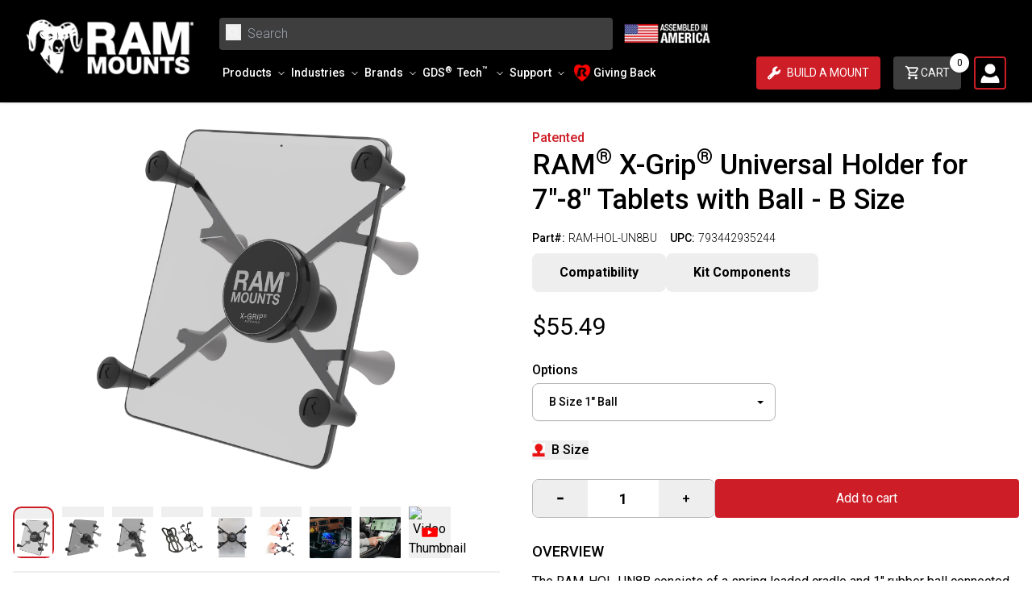

--- FILE ---
content_type: text/javascript
request_url: https://rammount.com/cdn/shop/t/395/assets/product-tile.js?v=66682887717678126421763587004
body_size: 82
content:
class ProductTile extends HTMLElement{constructor(){super(),this.section=document.createElement("div"),this.siblingSwatches=[...this.querySelectorAll("[data-product-url]")],this.quickViewBtn=this.querySelector(".quickview-btn")}connectedCallback(){this.siblingSwatches.forEach(swatch=>{swatch.addEventListener("click",()=>{this.fetchTile(swatch.dataset.productUrl)})}),this.quickViewBtn&&this.quickViewBtn.addEventListener("click",el=>{el.preventDefault(),console.log("click"),this.fetchQuickView(this.quickViewBtn.dataset.href)})}reInit(){this.section=document.createElement("div"),this.siblingSwatches=[...this.querySelectorAll("[data-product-url]")],this.siblingSwatches.forEach(swatch=>{swatch.addEventListener("click",()=>{this.fetchTile(swatch.dataset.productUrl)})})}fetchQuickView(productUrl){fetch(`${window.location.origin}${productUrl}`,{method:"GET",credentials:"same-origin",headers:{"Content-Type":"application/json"}}).then(response=>response.text()).then(text=>{const quickviewHTML=new DOMParser().parseFromString(text,"text/html").querySelector(".boost-pfs-quickview-wrapper").innerHTML;this.querySelector("[data-quickview]").innerHTML+=`<div class="boost-pfs-modal-backdrop"><div class="boost-pfs-modal-container">
        <div class="boost-pfs-modal-content"><div class="boost-pfs-quickview-wrapper">${quickviewHTML}</div></div></div></div>`,this.querySelector(".boost-pfs-quickview-close").addEventListener("click",el=>{this.querySelector(".boost-pfs-modal-backdrop").remove()}),this.initImageSlider()}).catch(error=>{console.error("Error:",error)})}initImageSlider(){let modal=this.querySelector(".boost-pfs-modal-backdrop");var t=modal.querySelector(".boost-pfs-quickview-featured-image-wrapper"),e=modal.querySelectorAll(".boost-pfs-quickview-featured-image"),n=modal.querySelector(".boost-pfs-quickview-slider-prev"),i=modal.querySelector(".boost-pfs-quickview-slider-next"),o=modal.querySelectorAll(".boost-pfs-quickview-slider-dot");let imageSlider={$itemsWrapper:t,$prev:n,$next:i,$dots:o,posX1:0,posX2:0,posInitial:0,posFinal:0,threshold:50,slidesLength:e.length,slideSize:e[0].offsetWidth,index:0,allowShift:!0,isDragging:!1,slides:e};imageSlider.$dots[0].classList.add("active"),imageSlider.$prev.addEventListener("click",()=>{imageSlider.index=imageSlider.index-1>-1?imageSlider.index-1:imageSlider.slidesLength-1,imageSlider.$dots.forEach(item=>{item.classList.remove("active")}),imageSlider.slides.forEach(slide=>{slide.classList.add("hidden")}),imageSlider.slides[imageSlider.index].classList.remove("hidden"),imageSlider.$dots[imageSlider.index].classList.add("active")}),imageSlider.$next.addEventListener("click",()=>{imageSlider.index=imageSlider.index+1<imageSlider.slidesLength?imageSlider.index+1:0,imageSlider.$dots.forEach(item=>{item.classList.remove("active")}),imageSlider.slides.forEach(slide=>{slide.classList.add("hidden")}),imageSlider.slides[imageSlider.index].classList.remove("hidden"),imageSlider.$dots[imageSlider.index].classList.add("active")})}fetchTile(productUrl){fetch(`${window.location.pathname}${productUrl}?sections=product_tile`,{method:"GET",credentials:"same-origin",headers:{"Content-Type":"application/json"}}).then(response=>response.text()).then(parsedState=>{const json=JSON.parse(parsedState);this.section.innerHTML=json.product_tile}).finally(()=>{this.section.querySelector("product-tile")&&(this.innerHTML=this.section.querySelector("product-tile").innerHTML,this.reInit())}).catch(error=>{console.error("Error:",error)})}}customElements.define("product-tile",ProductTile);
//# sourceMappingURL=/cdn/shop/t/395/assets/product-tile.js.map?v=66682887717678126421763587004


--- FILE ---
content_type: text/javascript
request_url: https://rammount.com/cdn/shop/t/395/assets/product-qty-selector.js?v=1157084983143512961763587003
body_size: -491
content:
class QtySelector extends HTMLElement{constructor(){super(),this.decrement=this.querySelector("[data-decrement]"),this.increment=this.querySelector("[data-increment]"),this.quantity=this.querySelector("[data-qty]")}connectedCallback(){this.decrement&&this.increment&&this.addListeners()}addListeners(){this.decrement.addEventListener("click",()=>this.changeQty(-1)),this.increment.addEventListener("click",()=>this.changeQty(1))}changeQty(value){const newQty=Number(this.quantity.value)+Number(value);this.quantity.value=newQty>0?newQty:0}}customElements.define("qty-selector",QtySelector);
//# sourceMappingURL=/cdn/shop/t/395/assets/product-qty-selector.js.map?v=1157084983143512961763587003


--- FILE ---
content_type: text/javascript
request_url: https://rammount.com/cdn/shop/t/395/assets/cart-toggle-count.js?v=156980865181339761631763587004
body_size: -363
content:
class CartToggleCount extends HTMLElement{constructor(){super(),this.updateCartCount=this.updateCartCount.bind(this)}connectedCallback(){const savedCartCount=sessionStorage.getItem("cartItemCount");savedCartCount!==null&&(this.textContent=savedCartCount),this.updateCartCount(),window.addEventListener("pageshow",event=>{event.persisted&&this.updateCartCount(),this.updateCartCount()}),window.addEventListener("load",this.updateCartCount)}disconnectedCallback(){window.removeEventListener("load",this.updateCartCount),window.removeEventListener("pageshow",this.updateCartCount)}updateCartCount(){let cartUrl=window.Shopify.routes.root+"cart.js";fetch(cartUrl).then(response=>response.json()).then(data=>{const cartCount=data.item_count;this.textContent!=cartCount&&(this.textContent=cartCount,[...document.querySelectorAll("[data-items-count]")].forEach(item=>{item.innerHTML=cartCount})),sessionStorage.setItem("cartItemCount",cartCount)}).catch(error=>{console.error("Error updating cart count:",error)})}}customElements.define("cart-toggle-count",CartToggleCount);
//# sourceMappingURL=/cdn/shop/t/395/assets/cart-toggle-count.js.map?v=156980865181339761631763587004


--- FILE ---
content_type: text/javascript
request_url: https://rammount.com/cdn/shop/t/395/assets/mb-gds-section.js?v=4089982869759168251763587006
body_size: 839
content:
class MbGdsSection extends HTMLElement{constructor(){super(),this.shopifyUrl=window.location.origin,this.startContextString=this.getAttribute("data-start-gds-mb-context"),this.start_context=JSON.parse(this.startContextString),this.currentContext={...this.start_context},this.min_question=parseInt(this.getAttribute("data-question-min")),this.max_question=parseInt(this.getAttribute("data-question-max")),this.resetButton=this.querySelector("#gds_mb_reset"),this.apiKey=this.getAttribute("data-api-key"),this.handleSelectChange=this.handleSelectChange.bind(this),this.handleSearchButtonClick=this.handleSearchButtonClick.bind(this),this.handleResetButtonClick=this.handleResetButtonClick.bind(this)}connectedCallback(){this.addEventListener("change",this.handleSelectChange),this.start(),this.setupSearchButtonListener(),this.setupResetButtonListener(),this.resetButton&&(this.resetButton.style.display="none")}async sendRequest(context){const mbHeaders=new Headers;mbHeaders.append("Content-Type","application/json"),mbHeaders.append("X-Target-Endpoint","gds-dropdowns-v1");const requestOptions={method:"POST",headers:mbHeaders,body:JSON.stringify(context)};try{const response=await fetch("/apps/proxy",requestOptions);if(response.headers.get("X-API-Deprecated")==="true"&&console.warn("API Deprecation Warning:",{version:response.headers.get("X-API-Version"),sunsetDate:response.headers.get("X-API-Sunset"),message:response.headers.get("X-API-Deprecation-Message")}),!response.ok)throw new Error(`HTTP error! status: ${response.status}`);return await response.json()}catch(error){console.error("Error making request or parsing JSON:",error)}}async start(){let sequenceNumber=1;const initialRequestBody=this.start_context,result=await this.sendRequest(initialRequestBody);result&&this.populateDropdown(result,sequenceNumber)}populateDropdown(data,sequenceNumber){const{field_label,context_question,option_values}=data,select=this.querySelector(`[data-select="${sequenceNumber}"]`);if(select){select.setAttribute("data-context-question",context_question);const selectId=`dropdown-${context_question}`;select.setAttribute("id",selectId),select.setAttribute("aria-labelledby",`label-${context_question}`)}const label=this.querySelector(`[data-label="${sequenceNumber}"]`);if(label&&select&&option_values){label.textContent=field_label,label.setAttribute("for",select.getAttribute("id")),label.setAttribute("id",`label-${context_question}`),select.innerHTML="";const defaultOption=document.createElement("option");defaultOption.value="",defaultOption.selected=!0,defaultOption.textContent=`Select ${field_label}`,select.appendChild(defaultOption),option_values.forEach(value=>{const option=document.createElement("option");option.value=value,option.textContent=value,select.appendChild(option)}),select.disabled=!1}}async handleSelectChange(event){if(event.target.matches("[data-select]")){const selectedValue=event.target.value;selectedValue!==""&&this.resetButton&&(this.resetButton.style.display="block");const contextQuestion=event.target.getAttribute("data-context-question"),currentSequenceNumber=parseInt(event.target.getAttribute("data-select"),10);this.resetSubsequentDropdowns(currentSequenceNumber),selectedValue===""?(delete this.currentContext[contextQuestion],contextQuestion==="device"&&delete this.currentContext.vehicle):(this.currentContext[contextQuestion]=selectedValue,contextQuestion==="device"&&selectedValue!=="Laptop"&&delete this.currentContext.vehicle);const newContext={...this.currentContext};if(this.querySelectorAll("[data-select]").forEach(select=>{if(parseInt(select.getAttribute("data-select"),10)<currentSequenceNumber){const selectContextQuestion=select.getAttribute("data-context-question");select.value&&(newContext[selectContextQuestion]=select.value)}}),selectedValue!==""){const result=await this.sendRequest(newContext);if(result){this.currentContext={...newContext,...result.context,extra_url:result.extra_url};const nextSequenceNumber=currentSequenceNumber+1;result.page_type==="results"||(nextSequenceNumber<=this.min_question||nextSequenceNumber<=this.max_question&&(result.next_level_has_url||!this.currentContext.extra_url))&&this.populateDropdown(result,nextSequenceNumber)}}}}resetSubsequentDropdowns(startingSequence){this.querySelectorAll("[data-select]").forEach((select,index)=>{const sequenceNumber=index+1;if(startingSequence===0||sequenceNumber>startingSequence){select.innerHTML='<option value="" disabled selected></option>',select.disabled=!0;const label=this.querySelector(`[data-label="${sequenceNumber}"]`);label&&(label.textContent="");const contextQuestion=select.getAttribute("data-context-question");contextQuestion&&delete this.currentContext[contextQuestion]}})}handleSearchButtonClick(){if(this.currentContext&&this.currentContext.extra_url&&this.currentContext.extra_url.length>0)window.location.href=this.shopifyUrl+this.currentContext.extra_url[0];else{const queryParams=new URLSearchParams(this.currentContext).toString(),mountBuilderUrl=`${this.shopifyUrl}/pages/mount-builder?${queryParams}`;window.location.href=mountBuilderUrl}}setupSearchButtonListener(){this.querySelector("#gds_mb_search").addEventListener("click",this.handleSearchButtonClick)}handleResetButtonClick(){this.currentContext={...this.start_context},this.resetSubsequentDropdowns(0),this.start(),this.resetButton&&(this.resetButton.style.display="none")}setupResetButtonListener(){this.querySelector("#gds_mb_reset").addEventListener("click",this.handleResetButtonClick)}}customElements.define("gds-mb-section",MbGdsSection);
//# sourceMappingURL=/cdn/shop/t/395/assets/mb-gds-section.js.map?v=4089982869759168251763587006


--- FILE ---
content_type: text/javascript
request_url: https://rammount.com/cdn/shop/t/395/compiled_assets/scripts.js?v=124632
body_size: 3754
content:
(function(){var __sections__={};(function(){for(var i=0,s=document.getElementById("sections-script").getAttribute("data-sections").split(",");i<s.length;i++)__sections__[s[i]]=!0})(),function(){if(__sections__.blog)try{class SearchBlogs extends HTMLElement{constructor(){super(),this.input=this.querySelector("#blog-search"),this.results=[],this.articlesContainter=document.querySelector("[data-articles]"),this.resultsContainter=document.querySelector("[data-results]")}connectedCallback(){this.input.addEventListener("input",this.debounce(event=>{this.onChange(event)},500).bind(this))}onChange(){const searchTerm=this.input.value.trim();searchTerm.length?fetch(`/search?q=${encodeURIComponent(searchTerm)}&view=blogs&type=article`,{method:"GET"}).then(response=>response.json()).then(parsedState=>{this.results=parsedState.results,this.setResults()}).catch(error=>{console.error("Error:",error)}):(this.articlesContainter.classList.remove("hidden"),this.resultsContainter.classList.add("hidden"))}setResults(){if(this.results.length>0){let html="";for(let i=0;i<this.results.length;i++){const item=this.results[i];html+=` <div class="blog-articles__article article shadow-xl"  ><div class="card-wrapper underline-links-hover">
                  <div class="card article-card relative card-- article-card__image--medium card--media"
                    style="--ratio-percent: 66.650390625%;">
                    <div class="card__inner flex relative items-stretch grid grid-rows-1 {% if settings.card_style == 'standard' %} color-{{ settings.card_color_scheme }}{% endif %}{% if article.image and show_image or settings.card_style == 'standard' %} ratio{% endif %}" style="--ratio-percent: {{ 1 | divided_by: ratio | times: 100 }}%;">
                        <div class="article-card__image-wrapper card__media w-full relative mb-4">
                          <div class="article-card__image overflow-hidden media media--hover-effect" {% if section.settings.media_height == 'adapt' %} style="padding-bottom: {{ 1 | divided_by: article.image.aspect_ratio | times: 100 }}%;"{% endif %}>
                            <img
                              src="${item.thumbnail}"
                              class="motion-reduce relative h-full w-full object-cover"
                            >
                          </div>
                        </div>
                    </div>
                    <div class="card__content md:px-8 px-8 py-4 pb-16  ">
                      <div class="card__information md:text-left">
                        <h3 class="card__heading mb-6  sm:text-lg ">
                          <a href="${item.url}" class="full-unstyled-link">
                            ${item.title}
                          </a>
                        </h3>
                        <div class="article-card__info caption-with-letter-spacing h5 flex flex-wrap">
                          <span class=" text-grayBtn caption-with-letter-spacing text-base font-heading">${item.date}</span>
                        </div>
                        <p class="article-card__excerpt rte-width mt-4">
                          ${item.text_content}
                        </p>
                      </div>
                    </div>
                  </div>
                </div></div>`}this.resultsContainter.innerHTML=html}this.articlesContainter.classList.add("hidden"),this.resultsContainter.classList.remove("hidden")}debounce(fn,wait){let t;return(...args)=>{clearTimeout(t),t=setTimeout(()=>fn.apply(this,args),wait)}}}customElements.define("search-blogs",SearchBlogs)}catch(e){console.error(e)}}(),function(){if(!(!__sections__["featured-carousel"]&&!Shopify.designMode))try{class FeaturedCarousel extends HTMLElement{constructor(){super()}connectedCallback(){document.readyState==="complete"?this.init():window.addEventListener("load",()=>this.init())}init(){this.swiper=new Swiper(this.querySelector("[data-swiper]"),{direction:"horizontal",loop:!1,slidesPerView:1,spaceBetween:24,navigation:{nextEl:"[data-swiper-button-next]",prevEl:"[data-swiper-button-prev]"},speed:2e3,breakpoints:{768:{slidesPerGroup:1,slidesPerView:1},992:{slidesPerGroup:2,slidesPerView:2},2e3:{slidesPerGroup:3,slidesPerView:3},2400:{slidesPerGroup:3,slidesPerView:3}}})}}customElements.define("featured-carousel",FeaturedCarousel)}catch(e){console.error(e)}}(),function(){if(!(!__sections__.header&&!Shopify.designMode))try{window.addEventListener("load",()=>{[...document.querySelectorAll("[data-copy]")].forEach(button=>{button.addEventListener("click",()=>{navigator.clipboard.writeText(button.textContent).then(()=>{button.textContent="Copied!",setTimeout(()=>{button.textContent=button.dataset.copy},1e3)})})})})}catch(e){console.error(e)}}(),function(){if(!(!__sections__["hero-carousel"]&&!Shopify.designMode))try{class HeroSlider extends HTMLElement{constructor(){super()}connectedCallback(){window.addEventListener("load",()=>{const nav={nextEl:".swiper-button-next",prevEl:".swiper-button-prev"},scope=this;this.swiper=new Swiper(this.querySelector("[data-swiper]"),{allowTouchMove:!0,direction:"horizontal",loop:!0,spaceBetween:0,slidesPerView:1,preloadImages:!1,lazy:{loadPrevNext:!0,loadPrevNextAmount:1},watchSlidesVisibility:!0,watchSlidesProgress:!0,autoplay:this.dataset.autoplay==="true"?{delay:15e3,disableOnInteraction:!1}:!1,speed:Number(this.dataset.speed),navigation:{nextEl:".swiper-next",prevEl:".swiper-prev"},on:{init:function(){const slide=scope.querySelector(".swiper-slide-active .hero");if(slide){let navColor=slide.dataset.arrow;scope.querySelector(".swiper-next").style.color=navColor,scope.querySelector(".swiper-prev").style.color=navColor}}}}),this.swiper.on("slideChangeTransitionStart",function(){let navColor=scope.querySelector(".swiper-slide-active .hero").dataset.arrow;scope.querySelector(".swiper-next").style.color=navColor,scope.querySelector(".swiper-prev").style.color=navColor})})}}customElements.define("hero-carousel",HeroSlider)}catch(e){console.error(e)}}(),function(){if(!(!__sections__["partner-carousel"]&&!Shopify.designMode))try{class PartnerSlider extends HTMLElement{constructor(){super()}connectedCallback(){window.addEventListener("load",()=>{const nav={nextEl:"[data-swiper-button-next]",prevEl:"[data-swiper-button-prev]"};this.swiper=new Swiper(this.querySelector("[data-swiper]"),{allowTouchMove:!0,direction:"horizontal",loop:!0,spaceBetween:0,slidesPerView:2,autoplay:this.dataset.autoplay==="true",speed:Number(this.dataset.speed),navigation:this.dataset.arrows==="true"?nav:!1,breakpoints:{768:{slidesPerGroup:3,slidesPerView:3},992:{slidesPerGroup:4,slidesPerView:4},1280:{slidesPerView:Number(this.dataset.slider_slides)}}})})}}customElements.define("partner-carousel",PartnerSlider)}catch(e){console.error(e)}}(),function(){if(!(!__sections__["partner-logos"]&&!Shopify.designMode))try{class IconSlider extends HTMLElement{constructor(){super()}connectedCallback(){window.addEventListener("load",()=>{this.swiper=new Swiper(this.querySelector("[data-swiper]"),{allowTouchMove:!0,direction:"horizontal",loop:!1,spaceBetween:0,slidesPerView:2,speed:Number(this.dataset.speed),navigation:{nextEl:"[data-swiper-button-next]",prevEl:"[data-swiper-button-prev]"},breakpoints:{768:{slidesPerGroup:3,slidesPerView:3},992:{slidesPerGroup:4,slidesPerView:4},1280:{slidesPerView:Number(this.dataset.slider_slides)}}})})}}customElements.define("icon-carousel",IconSlider)}catch(e){console.error(e)}}(),function(){if(!(!__sections__["products-mentioned"]&&!Shopify.designMode))try{class IconSlider extends HTMLElement{constructor(){super()}connectedCallback(){window.addEventListener("load",()=>{this.swiper=new Swiper(this.querySelector("[data-swiper]"),{allowTouchMove:!0,direction:"horizontal",loop:!1,spaceBetween:0,slidesPerView:2,speed:Number(this.dataset.speed),navigation:{nextEl:"[data-swiper-button-next]",prevEl:"[data-swiper-button-prev]"},breakpoints:{768:{slidesPerGroup:1,slidesPerView:1},992:{slidesPerGroup:4,slidesPerView:4},1280:{slidesPerView:Number(this.dataset.slider_slides)}}})})}}customElements.define("icon-carousel",IconSlider)}catch(e){console.error(e)}}(),function(){if(!(!__sections__["ram-images-with-title"]&&!Shopify.designMode))try{class IconSlider extends HTMLElement{constructor(){super()}connectedCallback(){window.addEventListener("load",()=>{this.swiper=new Swiper(this.querySelector("[data-swiper]"),{allowTouchMove:!0,direction:"horizontal",loop:!1,spaceBetween:0,slidesPerView:2,speed:Number(this.dataset.speed),navigation:{nextEl:"[data-swiper-button-next]",prevEl:"[data-swiper-button-prev]"},breakpoints:{768:{slidesPerGroup:3,slidesPerView:3},992:{slidesPerGroup:4,slidesPerView:4},1280:{slidesPerView:Number(this.dataset.slider_slides)}}})})}}customElements.define("icon-carousel",IconSlider)}catch(e){console.error(e)}}(),function(){if(!(!__sections__["ram-images"]&&!Shopify.designMode))try{class IconSlider extends HTMLElement{constructor(){super()}connectedCallback(){window.addEventListener("load",()=>{this.swiper=new Swiper(this.querySelector("[data-swiper]"),{allowTouchMove:!0,direction:"horizontal",loop:!1,spaceBetween:0,slidesPerView:2,speed:Number(this.dataset.speed),navigation:{nextEl:"[data-swiper-button-next]",prevEl:"[data-swiper-button-prev]"},breakpoints:{768:{slidesPerGroup:3,slidesPerView:3},992:{slidesPerGroup:4,slidesPerView:4},1280:{slidesPerView:Number(this.dataset.slider_slides)}}})})}}customElements.define("icon-carousel",IconSlider)}catch(e){console.error(e)}}(),function(){if(!(!__sections__["short-form-videos"]&&!Shopify.designMode))try{class ShortFormVideos extends HTMLElement{constructor(){super(),this.swiper=null,this.videoCount=parseInt(this.dataset.videoCount)||1}connectedCallback(){this.initSwiper(),this.initPlayButtons(),this.initNavWidth(),this.initSlideClick(),this.initKeyboardNav()}initSwiper(){const swiperEl=this.querySelector("[data-swiper]");if(!swiperEl||typeof Swiper>"u")return;const prevBtn=this.querySelector("[data-prev]"),nextBtn=this.querySelector("[data-next]"),progressFill=this.querySelector("[data-progress-fill]"),progressTrack=this.querySelector("[data-progress-track]");this.swiper=new Swiper(swiperEl,{slidesPerView:1.15,spaceBetween:16,speed:400,grabCursor:!0,breakpoints:{768:{slidesPerView:1.25,spaceBetween:24},1024:{slidesPerView:1.35,spaceBetween:32}},navigation:{prevEl:prevBtn,nextEl:nextBtn},on:{init:swiper=>{this.updateProgress(swiper,progressFill,progressTrack),setTimeout(()=>this.updateNavWidth(),50)},slideChange:swiper=>{this.updateProgress(swiper,progressFill,progressTrack),this.pauseAllVideos()},resize:()=>{this.updateNavWidth()}}})}updateProgress(swiper,progressFill,progressTrack){if(!progressFill||!progressTrack)return;const currentIndex=swiper.activeIndex+1,totalSlides=this.videoCount,progressPercent=currentIndex/totalSlides*100;progressFill.style.width=`${progressPercent}%`,progressTrack.setAttribute("aria-valuenow",currentIndex)}initNavWidth(){this.navControls=this.querySelector("[data-nav-controls]"),this.updateNavWidth(),this.resizeObserver=new ResizeObserver(()=>{this.updateNavWidth()}),this.resizeObserver.observe(this)}updateNavWidth(){if(!this.navControls||!this.swiper)return;const activeSlide=this.querySelector(".swiper-slide-active");if(activeSlide){const slideWidth=activeSlide.offsetWidth;this.navControls.style.width=`${slideWidth}px`}}initSlideClick(){this.querySelectorAll(".swiper-slide").forEach(slide=>{slide.addEventListener("click",e=>{if(!this.swiper)return;const slideIndex=parseInt(slide.dataset.index),activeIndex=this.swiper.activeIndex;if(slideIndex!==activeIndex){if(e.target.closest("[data-play-button]")||e.target.closest("video"))return;this.swiper.slideTo(slideIndex)}})})}initKeyboardNav(){this.setAttribute("tabindex","0"),this.addEventListener("keydown",e=>{this.swiper&&(e.key==="ArrowLeft"?(e.preventDefault(),this.swiper.slidePrev()):e.key==="ArrowRight"&&(e.preventDefault(),this.swiper.slideNext()))})}initPlayButtons(){this.querySelectorAll("[data-play-button]").forEach(button=>{button.addEventListener("click",e=>{e.preventDefault(),e.stopPropagation();const videoCard=button.closest(".video-card");if(!videoCard)return;const poster=videoCard.querySelector("[data-video-poster]"),wrapper=videoCard.querySelector("[data-video-wrapper]");poster&&poster.classList.add("hidden"),button.classList.add("hidden"),videoCard.classList.add("is-playing");const videoEl=videoCard.querySelector("[data-video-element]");if(videoEl){videoEl.play();return}const youtubeContainer=videoCard.querySelector("[data-youtube-container]"),youtubeIframe=videoCard.querySelector("[data-youtube-iframe]");youtubeContainer&&youtubeIframe&&(youtubeContainer.classList.remove("hidden"),!youtubeIframe.src&&youtubeIframe.dataset.src&&(youtubeIframe.src=youtubeIframe.dataset.src))})})}pauseAllVideos(){this.querySelectorAll("[data-video-element]").forEach(video=>{video.paused||video.pause()}),this.querySelectorAll("[data-youtube-iframe]").forEach(iframe=>{if(iframe.src){const src=iframe.src;iframe.src="",iframe.src=src.replace("autoplay=1","autoplay=0")}});const posters=this.querySelectorAll("[data-video-poster].hidden"),playButtons=this.querySelectorAll("[data-play-button].hidden"),youtubeContainers=this.querySelectorAll("[data-youtube-container]:not(.hidden)"),playingCards=this.querySelectorAll(".video-card.is-playing");posters.forEach(poster=>poster.classList.remove("hidden")),playButtons.forEach(btn=>btn.classList.remove("hidden")),youtubeContainers.forEach(container=>container.classList.add("hidden")),playingCards.forEach(card=>card.classList.remove("is-playing"))}disconnectedCallback(){this.swiper&&this.swiper.destroy(),this.resizeObserver&&this.resizeObserver.disconnect()}}customElements.define("short-form-videos",ShortFormVideos)}catch(e){console.error(e)}}(),function(){if(!(!__sections__["testimonial-slider"]&&!Shopify.designMode))try{class Slider extends HTMLElement{constructor(){super()}connectedCallback(){window.addEventListener("load",()=>{this.swiper=new Swiper(this.querySelector("[data-swiper]"),{autoplay:{delay:Number(this.dataset.speed),disableOnInteraction:!1},direction:"horizontal",loop:!1,navigation:{nextEl:"[data-swiper-button-next]",prevEl:"[data-swiper-button-prev]"},slidesPerView:"auto",speed:Number(this.dataset.speed)})})}}customElements.define("testimonial-slider",Slider)}catch(e){console.error(e)}}(),function(){if(!(!__sections__["video-hero"]&&!Shopify.designMode))try{class VideoHero extends HTMLElement{constructor(){super(),this.videos=this.querySelectorAll("video"),this.container=this.querySelector(".video-container"),this.prefersReducedMotion=window.matchMedia("(prefers-reduced-motion: reduce)").matches,this.observers=[],this.youtubePlayer=null,this.vimeoPlayer=null}connectedCallback(){this.setupVideoErrorHandling(),this.setupAccessibility(),this.prefersReducedMotion?this.videos.forEach(video=>{video.pause(),video.removeAttribute("autoplay")}):this.setupAutoplay(),this.setupPerformanceOptimizations(),this.setupSoundControl(),this.setupProgressBar(),this.setupScrollAnimations(),this.setupEmbedPlayers()}setupVideoErrorHandling(){this.videos.forEach(video=>{video.addEventListener("error",e=>{console.warn("Video failed to load:",e),this.container.classList.add("video-error"),this.announceToScreenReader("Video failed to load. Showing fallback image.")}),video.addEventListener("loadeddata",()=>{this.container.classList.remove("video-error")})})}setupAccessibility(){this.videos.forEach(video=>{video.hasAttribute("controls")&&video.addEventListener("keydown",e=>{e.code==="Space"&&(e.preventDefault(),video.paused?video.play():video.pause()),e.code==="ArrowLeft"&&(e.preventDefault(),video.currentTime=Math.max(0,video.currentTime-5)),e.code==="ArrowRight"&&(e.preventDefault(),video.currentTime=Math.min(video.duration,video.currentTime+5))})})}setupAutoplay(){this.dataset.autoplay==="true"&&this.videos.forEach(video=>{video.setAttribute("playsinline",""),video.hasAttribute("muted")&&video.setAttribute("muted","");const observer=new IntersectionObserver(entries=>{entries.forEach(entry=>{if(entry.isIntersecting){const playPromise=video.play();playPromise!==void 0&&playPromise.then(()=>{}).catch(error=>{console.warn("Autoplay prevented:",error),video.muted=!0,video.play().catch(()=>{this.container.classList.add("video-error")})})}else this.dataset.loop!=="true"&&video.pause()})},{threshold:.25,rootMargin:"50px"});observer.observe(video),this.observers.push(observer)})}setupSoundControl(){const soundButton=this.querySelector(".sound-control-button");if(!soundButton)return;soundButton.addEventListener("click",()=>{this.videos.forEach(video=>{video.muted=!video.muted,soundButton.classList.toggle("muted",video.muted),localStorage.setItem("videoHeroMuted",video.muted)})});const savedMutedState=localStorage.getItem("videoHeroMuted");if(savedMutedState!==null){const isMuted=savedMutedState==="true";this.videos.forEach(video=>{video.muted=isMuted}),soundButton.classList.toggle("muted",isMuted)}}setupProgressBar(){const progressBar=this.querySelector(".video-progress-fill");progressBar&&this.videos.forEach(video=>{video.addEventListener("timeupdate",()=>{if(video.duration){const progress=video.currentTime/video.duration*100;progressBar.style.width=`${progress}%`}})})}setupScrollAnimations(){const textContent=this.querySelector('.text-content[data-scroll-animation="true"]');if(!textContent)return;const observer=new IntersectionObserver(entries=>{entries.forEach(entry=>{entry.isIntersecting&&!entry.target.classList.contains("scroll-animate-in")&&entry.target.classList.add("scroll-animate-in")})},{threshold:.2,rootMargin:"0px 0px -100px 0px"});observer.observe(textContent),this.observers.push(observer)}setupEmbedPlayers(){const youtubeContainer=this.querySelector(".youtube-embed");if(youtubeContainer){const videoId=youtubeContainer.dataset.videoId;videoId&&this.loadYouTubeAPI(()=>{this.youtubePlayer=new YT.Player(youtubeContainer.id,{videoId,playerVars:{autoplay:this.dataset.autoplay==="true"?1:0,loop:this.dataset.loop==="true"?1:0,mute:1,controls:0,playsinline:1,rel:0}})})}const vimeoContainer=this.querySelector(".vimeo-embed");if(vimeoContainer){const videoId=vimeoContainer.dataset.videoId;videoId&&this.loadVimeoAPI(()=>{this.vimeoPlayer=new Vimeo.Player(vimeoContainer.id,{id:videoId,autoplay:this.dataset.autoplay==="true",loop:this.dataset.loop==="true",muted:!0,controls:!1,background:!0})})}}loadYouTubeAPI(callback){if(window.YT&&window.YT.Player)callback();else{const tag=document.createElement("script");tag.src="https://www.youtube.com/iframe_api";const firstScriptTag=document.getElementsByTagName("script")[0];firstScriptTag.parentNode.insertBefore(tag,firstScriptTag),window.onYouTubeIframeAPIReady=callback}}loadVimeoAPI(callback){if(window.Vimeo&&window.Vimeo.Player)callback();else{const script=document.createElement("script");script.src="https://player.vimeo.com/api/player.js",script.onload=callback,document.head.appendChild(script)}}setupPerformanceOptimizations(){this.videos.forEach(video=>{video.addEventListener("loadstart",()=>{this.addLoadingIndicator()}),video.addEventListener("canplay",()=>{this.removeLoadingIndicator()}),video.addEventListener("stalled",()=>{console.warn("Video playback stalled")});let waitingTimeout;video.addEventListener("waiting",()=>{waitingTimeout=setTimeout(()=>{this.addLoadingIndicator()},500)}),video.addEventListener("playing",()=>{clearTimeout(waitingTimeout),this.removeLoadingIndicator()})}),this.querySelectorAll(".hero-button").forEach(button=>{button.addEventListener("mouseenter",()=>{const link=button.getAttribute("href");if(link&&!link.startsWith("#")){const prefetchLink=document.createElement("link");prefetchLink.rel="prefetch",prefetchLink.href=link,document.head.appendChild(prefetchLink)}},{once:!0})})}addLoadingIndicator(){this.loadingIndicator||(this.loadingIndicator=document.createElement("div"),this.loadingIndicator.className="video-loading",this.loadingIndicator.setAttribute("aria-live","polite"),this.loadingIndicator.innerHTML='<span class="sr-only">Loading video...</span>',this.container.appendChild(this.loadingIndicator))}removeLoadingIndicator(){this.loadingIndicator&&(this.loadingIndicator.remove(),this.loadingIndicator=null)}announceToScreenReader(message){const announcement=document.createElement("div");announcement.setAttribute("role","status"),announcement.setAttribute("aria-live","polite"),announcement.className="sr-only",announcement.textContent=message,this.appendChild(announcement),setTimeout(()=>announcement.remove(),3e3)}disconnectedCallback(){this.videos.forEach(video=>{video.pause(),video.src=""}),this.observers.forEach(observer=>{observer.disconnect()}),this.observers=[],this.youtubePlayer&&this.youtubePlayer.destroy&&this.youtubePlayer.destroy(),this.vimeoPlayer&&this.vimeoPlayer.destroy&&this.vimeoPlayer.destroy()}}customElements.define("video-hero",VideoHero)}catch(e){console.error(e)}}()})();
//# sourceMappingURL=/cdn/shop/t/395/compiled_assets/scripts.js.map?v=124632


--- FILE ---
content_type: text/javascript
request_url: https://snapui.searchspring.io/7fzx1y/bundle.chunk.bedb9aa1.316.js
body_size: 6869
content:
"use strict";(globalThis.productionBundleChunks=globalThis.productionBundleChunks||[]).push([[316],{594:(e,t,s)=>{s.d(t,{S:()=>d});var o=s(1811),n=s(7950),l=s(6247),i=s.n(l),a=s(6804),c=s(9584),r=s(8157),_=s(6858),u=s(3339),p=s(9538);const m=function(e){let{size:t,color:s,theme:o}=e;return(0,n.AH)({display:"inline-flex",alignItems:"center",justifyContent:"center",height:t,width:t,border:`1px solid ${s||o?.colors?.primary||"#333"}`,"&.ss__checkbox--disabled":{opacity:.7},"& .ss__checkbox__empty":{display:"inline-block",width:`calc(${t} - 30%)`,height:`calc(${t} - 30%)`}})},d=(0,a.PA)(function(e){const t=(0,_.a)(),s={...t,...e.theme},l={size:"12px",startChecked:!1,disableA11y:!1,...t?.components?.checkbox,...e,...e.theme?.components?.checkbox},{checked:a,color:d,disabled:f,icon:h,iconColor:g,onClick:v,size:b,startChecked:y,native:Y,disableA11y:x,disableStyles:w,className:k,style:N}=l,S=isNaN(Number(b))?b:`${b}px`,C={className:"ss__checkbox__icon",icon:"check-thin",...t?.components?.icon,...(0,c.s)({color:g||d||s?.colors?.primary,disableStyles:w,icon:h,size:S&&`calc(${S} - 30%)`}),theme:l.theme};let T,O;const $=void 0===a;$?[T,O]=(0,o.J0)(y):T=a;const F=function(e){f||($&&O&&O(function(e){return!e}),v&&v(e))},A={};return w?N&&(A.css=[N]):A.css=Y?[(0,n.AH)({}),N]:[m({size:S,color:d,theme:s}),N],(0,n.Y)(r._,null,Y?(0,n.Y)("input",{...A,className:i()("ss__checkbox",{"ss__checkbox--disabled":f},k),type:"checkbox","aria-checked":T,onClick:function(e){return F(e)},disabled:f,checked:T}):(0,n.Y)("span",{...A,className:i()("ss__checkbox",{"ss__checkbox--disabled":f},k),onClick:function(e){return F(e)},ref:function(e){return x?null:(0,p.i)(e)},"aria-disabled":f,role:"checkbox","aria-checked":T},T?(0,n.Y)(u.I,{...C}):(0,n.Y)("span",{className:"ss__checkbox__empty"})))})},4316:(e,t,s)=>{s.d(t,{j:()=>O});var o=s(4247),n=s(1811),l=s(6804),i=s(7950),a=s(6247),c=s.n(a),r=s(7241),_=s.n(r),u=s(9215),p=s(3339),m=s(418),d=s(4743),f=s(1739),h=s(9584),g=s(4794),v=s(6858),b=s(8157),y=s(8927);const Y=function(e){let{columns:t,gapSize:s}=e;return(0,i.AH)({display:"flex",flexFlow:"row wrap",gap:s,gridTemplateRows:"auto",gridTemplateColumns:`repeat(${t}, 1fr)`,"& .ss__result":{boxSizing:"border-box",flex:"0 1 auto",width:`calc(${100/t}% - (${t-1} * ${s} / ${t} ) )`},"@supports (display: grid)":{display:"grid","& .ss__result":{width:"initial",margin:0}}})},x=(0,g.W)(d.Q),w=(0,l.PA)(function(e){const t=(0,v.a)(),s={0:{columns:e.columns||1},540:{columns:e.columns||2},768:{columns:e.columns||3},991:{columns:e.columns||4}};let n={results:e.controller?.store?.results,columns:4,gapSize:"20px",layout:f.PE.GRID,breakpoints:s,...t?.components?.results,...e,...e.theme?.components?.results};const l=(0,y.X)(n?.breakpoints||{}),a=_()(n?.theme||{},l?.theme||{},{arrayMerge:function(e,t){return t}});n={...n,...l,theme:a};const{disableStyles:r,className:p,layout:d,style:g,controller:w}=n,k={className:"ss__results__result",...t?.components?.result,...(0,h.s)({disableStyles:r}),theme:n?.theme},N={className:"ss__results__inline-banner",...t?.components?.inlineBanner,...(0,h.s)({disableStyles:r}),theme:n?.theme};let S=n.results;n?.columns&&n?.rows&&n.columns>0&&n.rows>0&&(S=n.results?.slice(0,n.columns*n.rows));const C={};return r?g&&(C.css=[g]):C.css=[Y({columns:d==f.PE.LIST?1:n.columns,gapSize:n.gapSize}),g],S?.length?(0,i.Y)(b._,null,(0,i.Y)("div",{...C,className:c()("ss__results",`ss__results-${n.layout}`,p)},S.map(function(e){return e.type===u.c.BANNER?(0,i.Y)(m._,{...N,key:e.id,banner:e,layout:n.layout}):(0,i.Y)(x,{key:e.id,...k,result:e,layout:n.layout,controller:w})}))):(0,i.Y)(o.FK,null)});var k=s(6108),N=s(7958),S=s(9096),C=s(5171);const T=function(e){let{inputViewportOffsetBottom:t,hideFacets:s,horizontalTerms:o,noResults:n,contentSlotExists:l,viewportMaxHeight:a,vertical:c,width:r,theme:_}=e;return(0,i.AH)({"&, & *, & *:before, & *:after":{boxSizing:"border-box"},display:"flex",flexDirection:c?"column":"row",flexWrap:o&&!c?"wrap":void 0,position:"absolute",zIndex:"10002",border:"1px solid #ebebeb",background:"#ffffff",width:r,maxWidth:"100vw",maxHeight:a&&t?`calc(100vh - ${t+10}px)`:void 0,overflowY:a&&o&&!c?"scroll":void 0,"&.ss__autocomplete--only-terms":{width:`${c||o||l?r:"150px"}`},".ss__autocomplete__title--trending, .ss__autocomplete__title--history, .ss__autocomplete__title--terms":{fontWeight:"normal",margin:0,color:"#c5c5c5",textTransform:"uppercase",padding:"10px","& h5":{fontSize:".8em",margin:0}},".ss__autocomplete__title--facets":{order:c?2:void 0},"& .ss__autocomplete__terms":{display:"flex",flexDirection:"column",flex:"1 1 auto",maxWidth:c||o?"auto":"150px",minWidth:"150px",order:1,background:"#f8f8f8","& .ss__autocomplete__terms__options":{display:c||o?"flex":void 0,justifyContent:"space-evenly",flexWrap:"wrap","& .ss__autocomplete__terms__option":{flexGrow:c||o?"1":void 0,textAlign:c||o?"center":void 0,wordBreak:"break-all","& a":{display:"block",padding:c||o?"10px 30px":"10px","& em":{fontStyle:"normal"}},"&.ss__autocomplete__terms__option--active":{background:"#fff","& a":{fontWeight:"bold",color:_?.colors?.primary}}}}},"& .ss__autocomplete__facets":{display:"flex",flex:"0 0 150px",flexDirection:c?"row":"column",columnGap:"20px",order:2,padding:c?"10px 20px":"10px",overflowY:c?void 0:"auto","& .ss__autocomplete__facet":{flex:c?"0 1 150px":void 0},".ss__facet-hierarchy-options__option.ss__facet-hierarchy-options__option--filtered~.ss__facet-hierarchy-options__option:not(.ss__facet-hierarchy-options__option--filtered)":{paddingLeft:0},".ss__facet-hierarchy-options__option.ss__facet-hierarchy-options__option--filtered:hover":{cursor:"pointer"},".ss__facet-palette-options__icon":{display:"none"}},"& .ss__autocomplete__content":{display:"flex",flex:"1 1 "+(s?"auto":"0%"),flexDirection:"column",justifyContent:"space-between",order:3,overflowY:"auto",margin:n?"0 auto":void 0,padding:c?"10px 20px":"10px","& .ss__banner.ss__banner--header, .ss__banner.ss__banner--banner":{marginBottom:"10px"},"& .ss__banner.ss__banner--footer":{margin:"10px 0"},"& .ss__autocomplete__content__results":{minHeight:"0%"},"& .ss__autocomplete__content__info":{padding:"10px",textAlign:n?"center":"right","& a":{fontWeight:"bold",color:_?.colors?.primary,"& .ss__icon":{marginLeft:"5px"}}}}})},O=(0,l.PA)(function(e){const t=(0,v.a)();let s={termsTitle:"",trendingTitle:"Popular Searches",historyTitle:"Previously Searched",facetsTitle:"",contentTitle:"",width:"100%",...t?.components?.autocomplete,...e,...e.theme?.components?.autocomplete};const l=s.breakpoints||{0:{columns:2,rows:1,hideFacets:s.hideFacets??!0,vertical:s.vertical??!0,hideHistory:s.hideHistory??!0,hideTrending:s.hideTrending??!0},540:{columns:3,rows:1,vertical:s.vertical??!0,hideHistory:s.hideHistory??!0,hideTrending:s.hideTrending??!0},768:{columns:2,rows:3}},a=(0,C.l)(),r=function(t){e.onFacetOptionClick&&e.onFacetOptionClick(t),le?.setFocused&&le?.setFocused()},m=function(t){e.onTermClick&&e.onTermClick(t),le?.setFocused&&le?.setFocused()},d={components:{facet:{limit:6,disableOverflow:!0,disableCollapse:!0,previewOnFocus:!0,valueProps:a},facetGridOptions:{columns:3,onClick:r},facetHierarchyOptions:{hideCount:!0,onClick:r},facetListOptions:{hideCheckbox:!0,hideCount:!0,onClick:r},facetPaletteOptions:{hideLabel:!0,columns:3,onClick:r}}},g=(0,y.X)(l)||{},Y=_()(d,_()(s?.theme||{},g?.theme||{},{arrayMerge:function(e,t){return t}}),{arrayMerge:function(e,t){return t}});s={...s,...g,theme:Y};let x=s.input,O=0;if(x){"string"==typeof x&&(x=document.querySelector(x));const e=x?.getBoundingClientRect();O=e?.bottom||0}const{hideTerms:F,hideFacets:A,hideContent:H,hideBanners:P,hideLink:L,hideHistory:I,hideTrending:z,retainTrending:E,retainHistory:K,horizontalTerms:R,vertical:B,termsTitle:M,trendingTitle:W,historyTitle:D,facetsTitle:J,contentTitle:j,viewportMaxHeight:q,termsSlot:Q,facetsSlot:G,contentSlot:V,resultsSlot:X,noResultsSlot:U,linkSlot:Z,onTermClick:ee,disableStyles:te,className:se,width:oe,style:ne,controller:le}=s,ie={limit:3,...t?.components?.facets,...(0,h.s)({disableStyles:te}),theme:s.theme},ae={className:"ss__autocomplete__banner",...t?.components?.banner,...(0,h.s)({disableStyles:te}),theme:s.theme},ce={className:"ss__autocomplete__results",breakpoints:l,...t?.components?.results,...(0,h.s)({disableStyles:te}),theme:s.theme},re={className:"ss__autocomplete__icon",icon:"angle-right",size:"10px",...t?.components?.icon,...(0,h.s)({disableStyles:te}),theme:s.theme},{search:_e,terms:ue,trending:pe,results:me,merchandising:de,pagination:fe,loaded:he,filters:ge,facets:ve,state:be,loading:ye}=le.store,Ye=le.store.history||[];le&&"string"==typeof x&&(x=document.querySelector(x),(0,n.vJ)(function(){le.bind()},[]));const xe=Boolean(x===be.focusedInput)&&(ue.length>0||pe?.length>0||Ye?.length>0||be.input&&le.store.loaded),we=pe?.filter(function(e){return e.active}).pop(),ke=Ye?.filter(function(e){return e.active}).pop();let Ne=!1;pe?.length&&(E&&le.store.loaded||!me.length&&!be.input)&&(Ne=!0);let Se=!1;Ye?.length&&(K&&le.store.loaded||!me.length&&!be.input)&&(Se=!0),be.input||!ke&&!we||(Ye?.length&&(Se=!0),pe?.length&&(Ne=!0));const Ce=ve.length?ve.filter(function(e){return e.display!==f.QK.SLIDER}):[],Te=(pe?.length||Ye.length)&&!he&&!ye;let Oe=Boolean(me.length>0||Object.keys(de.content).length>0||_e?.query?.string);(z&&we||I&&ke)&&(Oe=!1);const $e={};return te?ne&&($e.css=[ne]):$e.css=[T({inputViewportOffsetBottom:O,hideFacets:A,horizontalTerms:R,noResults:Boolean(_e?.query?.string&&0===me.length),contentSlotExists:Boolean(V),viewportMaxHeight:q,vertical:B,width:oe,theme:Y}),ne],xe?(0,i.Y)(b._,null,(0,i.Y)("div",{...$e,className:c()("ss__autocomplete",se,{"ss__autocomplete--only-terms":Te}),onClick:function(e){return e.stopPropagation()}},!F&&(Ne||ue.length>0||Q||!I&&Ye.length>0)&&(0,i.Y)("div",{className:c()("ss__autocomplete__terms",{"ss__autocomplete__terms-trending":Ne})},Q?(0,S.Y)(Q,{terms:ue,trending:pe,termsTitle:M,trendingTitle:W,showTrending:Ne,history:Ye,historyTitle:D,valueProps:a,emIfy:$,onTermClick:ee,controller:le}):(0,i.Y)(o.FK,null,ue.length>0?(0,i.Y)("div",{className:"ss__autocomplete__terms__suggestions"},M?(0,i.Y)("div",{className:"ss__autocomplete__title ss__autocomplete__title--terms ss__autocomplete__title--suggestions"},(0,i.Y)("h5",null,M)):null,(0,i.Y)("div",{className:"ss__autocomplete__terms__options",role:"list","aria-label":M},ue.map(function(e,t){return(0,i.Y)("div",{className:c()("ss__autocomplete__terms__option",{"ss__autocomplete__terms__option--active":e.active})},(0,i.Y)("a",{onClick:function(e){return m(e)},href:e.url.href,...(0,C.l)(e.preview),role:"link","aria-label":`item ${t+1} of ${ue.length}, ${e.value}`},$(e.value,be.input||"")))}))):null,Ne&&!z?(0,i.Y)("div",{className:"ss__autocomplete__terms__trending"},W?(0,i.Y)("div",{className:"ss__autocomplete__title ss__autocomplete__title--trending"},(0,i.Y)("h5",null,W)):null,(0,i.Y)("div",{className:"ss__autocomplete__terms__options",role:"list","aria-label":W},pe.map(function(e,t){return(0,i.Y)("div",{className:c()("ss__autocomplete__terms__option",{"ss__autocomplete__terms__option--active":e.active})},(0,i.Y)("a",{onClick:function(e){return m(e)},href:e.url.href,...(0,C.l)(e.preview),role:"link","aria-label":`item ${t+1} of ${pe.length}, ${e.value}`},$(e.value,be.input||"")))}))):null,Se&&!I?(0,i.Y)("div",{className:"ss__autocomplete__terms__history"},D?(0,i.Y)("div",{className:"ss__autocomplete__title ss__autocomplete__title--history"},(0,i.Y)("h5",null,D)):null,(0,i.Y)("div",{className:"ss__autocomplete__terms__options",role:"list","aria-label":D},Ye.map(function(e,t){return(0,i.Y)("div",{className:c()("ss__autocomplete__terms__option",{"ss__autocomplete__terms__option--active":e.active})},(0,i.Y)("a",{onClick:function(e){return m(e)},href:e.url.href,...(0,C.l)(e.preview),role:"link","aria-label":`item ${t+1} of ${Ye.length}, ${e.value}`},$(e.value,be.input||"")))}))):null)),!A&&(G?(0,i.Y)("div",{className:"ss__autocomplete__facets"},(0,S.Y)(G,{facets:Ce,merchandising:de,facetsTitle:J,hideBanners:P,controller:le,valueProps:a})):Ce.length>0&&(0,i.Y)(o.FK,null,J&&B?(0,i.Y)("div",{className:c()("ss__autocomplete__title","ss__autocomplete__title--facets")},(0,i.Y)("h5",null,J)):null,(0,i.Y)("div",{className:"ss__autocomplete__facets"},J&&!B?(0,i.Y)("div",{className:c()("ss__autocomplete__title","ss__autocomplete__title--facets")},(0,i.Y)("h5",null,J)):null,(0,i.Y)(N.J,{...ie,facets:Ce}),P?null:(0,i.Y)(k.l,{...ae,content:de.content,type:u.c.LEFT})))),H?null:V?(0,i.Y)("div",{className:"ss__autocomplete__content"},(0,S.Y)(V,{results:me,merchandising:de,search:_e,pagination:fe,filters:ge,controller:le})):Oe?(0,i.Y)("div",{className:"ss__autocomplete__content"},(0,i.Y)(o.FK,null,P?null:(0,i.Y)(k.l,{...ae,content:de.content,type:u.c.HEADER}),P?null:(0,i.Y)(k.l,{...ae,content:de.content,type:u.c.BANNER}),me.length>0?(0,i.Y)("div",{className:"ss__autocomplete__content__results"},X?(0,S.Y)(X,{results:me,contentTitle:j,controller:le}):(0,i.Y)(o.FK,null,j&&me.length>0?(0,i.Y)("div",{className:c()("ss__autocomplete__title","ss__autocomplete__title--content")},(0,i.Y)("h5",null,j)):null,(0,i.Y)(w,{results:me,...ce,controller:le}))):(0,i.Y)("div",{className:"ss__autocomplete__content__no-results"},U?(0,S.Y)(U,{search:_e,pagination:fe,controller:le}):(0,i.Y)(o.FK,null,(0,i.Y)("p",null,'No results found for "',_e.originalQuery?.string||_e.query?.string,'".'),(0,i.Y)("p",null,"Please try another search."))),P?null:(0,i.Y)(k.l,{...ae,content:de.content,type:u.c.FOOTER}),L?null:Z?(0,S.Y)(Z,{search:_e,results:me,pagination:fe,filters:ge,controller:le}):_e?.query?.string&&me.length>0?(0,i.Y)("div",{className:"ss__autocomplete__content__info"},(0,i.Y)("a",{href:be.url.href,onClick:function(){return le?.setFocused&&le.setFocused()}},"See ",fe.totalResults," ",ge.length>0?"filtered":""," result",1==fe.totalResults?"":"s",' for "',_e.query.string,'"',(0,i.Y)(p.I,{...re}))):null)):null)):(0,i.Y)(o.FK,null)}),$=function(e,t){if(e&&t){const s=e.match(F(t));if(t&&e&&s&&"number"==typeof s.index){const n=e.slice(0,s.index),l=e.slice(s.index+t.length,e.length);return(0,i.Y)(o.FK,null,n?(0,i.Y)("em",null,n):"",t,l?(0,i.Y)("em",null,l):"")}}return(0,i.Y)(o.FK,null,(0,i.Y)("em",null,e))},F=function(e){return e?.replace(/[.*+?^${}()|[\]\\]/g,"\\$&")}},7958:(e,t,s)=>{s.d(t,{J:()=>F});var o=s(4247),n=s(7950),l=s(6247),i=s.n(l),a=s(6804),c=s(6858),r=s(8157),_=s(9584),u=s(594),p=s(5171);const m=function(e){let{theme:t,hideCheckbox:s}=e;return(0,n.AH)({"& .ss__facet-list-options__option":{display:"flex",padding:"6px",textDecoration:"none",alignItems:"center","&:hover":{cursor:"pointer",background:t?.colors?.hover},"&.ss__facet-list-options__option--filtered":{fontWeight:"bold",color:t?.colors?.primary},"& .ss__facet-list-options__option__value":{marginLeft:s?"":"8px","& .ss__facet-list-options__option__value__count":{fontSize:"0.8em",marginLeft:"6px"}}}})},d=(0,a.PA)(function(e){const t=(0,c.a)(),s={...t,...e.theme},l={...t?.components?.facetListOptions,...e,...e.theme?.components?.facetListOptions},{values:a,hideCheckbox:d,hideCount:f,onClick:h,previewOnFocus:g,valueProps:v,facet:b,disableStyles:y,className:Y,style:x}=l,w={className:"ss__facet-list-options__checkbox",...t?.components?.checkbox,...(0,_.s)({disableStyles:y}),theme:l?.theme},k={};y?x&&(k.css=[x]):k.css=[m({theme:s,hideCheckbox:d}),x];const N=a||b?.refinedValues;return N?.length?(0,n.Y)(r._,null,(0,n.Y)("div",{...k,className:i()("ss__facet-list-options",Y)},N.map(function(e){return(0,n.Y)("a",{className:i()("ss__facet-list-options__option",{"ss__facet-list-options__option--filtered":e.filtered}),"aria-label":e.filtered?`remove selected filter ${b?.label||""} - ${e.label}`:b?.label?`filter by ${b?.label} - ${e.label}`:`filter by ${e.label}`,href:e.url?.link?.href,...v,onClick:function(t){e.url?.link?.onClick(t),h&&h(t)},...g?(0,p.l)(function(){return e?.preview&&e.preview()}):{}},!d&&(0,n.Y)(u.S,{...w,checked:e.filtered,disableA11y:!0}),(0,n.Y)("span",{className:"ss__facet-list-options__option__value"},e.label,!f&&e?.count>0&&(0,n.Y)("span",{className:"ss__facet-list-options__option__value__count"},"(",e.count,")")))}))):(0,n.Y)(o.FK,null)});var f=s(6122),h=s(9304);const g=function(e){let{theme:t}=e;return(0,n.AH)({"& .ss__facet-hierarchy-options__option":{display:"flex",padding:"6px 0",textDecoration:"none",alignItems:"center","&:hover":{cursor:"pointer",background:t.colors?.hover},"&.ss__facet-hierarchy-options__option--filtered":{fontWeight:"bold",color:t.colors?.primary,"&:hover":{cursor:"default",background:"unset"},"& ~ .ss__facet-hierarchy-options__option:not(.ss__facet-hierarchy-options__option--filtered)":{paddingLeft:"16px"}},"&.ss__facet-hierarchy-options__option--return":{"&:before":{content:"'\\0000ab'",padding:"0 2px 0 0",color:t.colors?.primary}},"& .ss__facet-hierarchy-options__option__value":{marginLeft:"8px","& .ss__facet-hierarchy-options__option__value__count":{fontSize:"0.8em",marginLeft:"6px"}}}})},v=(0,a.PA)(function(e){const t=(0,c.a)(),s={...t,...e.theme},l={...t?.components?.facetHierarchyOptions,...e,...e.theme?.components?.facetHierarchyOptions},{values:a,hideCount:_,onClick:u,disableStyles:m,previewOnFocus:d,valueProps:f,facet:h,className:v,style:b}=l,y={};m?b&&(y.css=[b]):y.css=[g({theme:s}),b];const Y=a||h?.refinedValues;return Y?.length?(0,n.Y)(r._,null,(0,n.Y)("div",{...y,className:i()("ss__facet-hierarchy-options",v)},Y.map(function(e){return(0,n.Y)("a",{className:i()("ss__facet-hierarchy-options__option",{"ss__facet-hierarchy-options__option--filtered":e.filtered},{"ss__facet-hierarchy-options__option--return":e.history&&!e.filtered}),"aria-label":e.filtered?`remove selected filter ${h?.label||""} - ${e.label}`:h?.label?`filter by ${h?.label} - ${e.label}`:`filter by ${e.label}`,href:e.url?.link?.href,...f,onClick:function(t){e.url?.link?.onClick(t),u&&u(t)},...d?(0,p.l)(function(){return e?.preview&&e.preview()}):{}},(0,n.Y)("span",{className:"ss__facet-hierarchy-options__option__value"},e.label,!_&&e?.count>0&&!e.filtered&&(0,n.Y)("span",{className:"ss__facet-hierarchy-options__option__value__count"},"(",e.count,")")))}))):(0,n.Y)(o.FK,null)});var b=s(6444),y=s(3339);const Y=function(e){let{theme:t}=e;return(0,n.AH)({display:"flex",alignItems:"center",justifyContent:"center",border:`1px solid ${t?.colors?.primary||"#ccc"}`,"& .ss__icon":{padding:"5px"},"& .ss__search-input__input":{width:"100%",outline:"none",border:"0",boxSizing:"border-box"}})},x=(0,a.PA)(function(e){const t=(0,c.a)(),s={...t,...e.theme},o={placeholder:"Search",hideIcon:!1,...t?.components?.searchInput,...e,...e.theme?.components?.searchInput},{placeholder:l,onChange:a,hideIcon:u,disableStyles:p,style:m,className:d}=o,f={className:"ss__search-input__icon",...t?.components?.icon,...(0,_.s)({disableStyles:p}),theme:o?.theme},h={};return p?m&&(h.css=[m]):h.css=[Y({theme:s}),m],(0,n.Y)(r._,null,(0,n.Y)("div",{...h,className:i()("ss__search-input",d)},!u&&(0,n.Y)(y.I,{...f,icon:"search"}),(0,n.Y)("input",{type:"text",className:"ss__search-input__input",onChange:function(e){a&&a(e)},placeholder:l})))});var w=s(1811),k=s(9096),N=s(9538);const S=function(e){let{disableOverlay:t}=e;return(0,n.AH)({position:"relative","&.ss__dropdown--open":{"& .ss__dropdown__content":{position:t?"relative":void 0,visibility:"visible",opacity:1}},".ss__dropdown__button":{cursor:t?"default":"pointer"},".ss__dropdown__content":{position:"absolute",minWidth:"100%",visibility:"hidden",opacity:0,top:"auto",left:0}})},C=(0,a.PA)(function(e){const t=(0,c.a)(),s={startOpen:!1,disableA11y:!1,...t?.components?.dropdown,...e,...e.theme?.components?.dropdown},{button:o,content:l,children:a,disabled:_,open:u,toggleOnHover:p,onMouseEnter:m,onMouseLeave:d,disableClick:f,disableOverlay:h,onClick:g,onToggle:v,startOpen:b,disableClickOutside:y,disableA11y:Y,disableStyles:x,className:C,style:T}=s;let O,$;const F=void 0===u;F?[O,$]=(0,w.J0)(b):O=u;const[A,H]=(0,w.J0)(!1);let P;y||(P=function(e){const t=(0,w.li)(),s=(0,w.li)();return(0,w.vJ)(function(){t.current=e}),(0,w.vJ)(function(){return document.addEventListener("click",e),function(){return document.removeEventListener("click",e)};function e(e){s.current&&t.current&&!s.current.contains(e.target)&&t.current(e)}},[]),s}(function(e){O&&(_||(F&&$&&$(!1),v&&v(e,!1)))}));const L=function(e,t){F&&$&&$(function(s){const o=t??!s;return o!=s&&v&&v(e,o),o})},I={};x?T&&(I.css=[T]):I.css=[S({disableOverlay:h}),T];const z={onMouseEnter:(p||m)&&function(e){A||(p&&!_&&L(e,!0),m&&m(e))},onMouseLeave:(p||d)&&function(e){A||(p&&!_&&L(e,!1),d&&d(e))}};return(0,n.Y)(r._,null,(0,n.Y)("div",{...I,className:i()("ss__dropdown",{"ss__dropdown--open":O},C),ref:P,...z},(0,n.Y)("div",{className:"ss__dropdown__button",ref:function(e){return Y?null:(0,N.i)(e)},"aria-expanded":O,role:"button",onTouchStart:function(){H(!0)},onClick:function(e){_||f||(L(e),g&&g(e)),setTimeout(function(){H(!1)},300)}},(0,k.Y)(o,{open:O,toggleOpen:L})),(0,n.Y)("div",{className:"ss__dropdown__content"},(0,k.Y)(l,{open:O,toggleOpen:L}),(0,k.Y)(a,{open:O,toggleOpen:L}))))});var T=s(1739);const O=function(e){let{color:t,theme:s}=e;return(0,n.AH)({width:"100%",margin:"0 0 20px 0","& .ss__facet__header":{display:"flex",justifyContent:"space-between",alignItems:"center",color:t,border:"none",borderBottom:`2px solid ${s?.colors?.primary||"#ccc"}`,padding:"6px 0"},"& .ss__facet__options":{marginTop:"8px",maxHeight:"300px",overflowY:"auto",overflowX:"hidden"},"& .ss__facet__show-more-less":{display:"block",margin:"8px",cursor:"pointer","& .ss__icon":{marginRight:"8px"}},"& .ss__search-input":{margin:"16px 0 0 0"}})},$=(0,a.PA)(function(e){const t=(0,c.a)(),s={...t,...e.theme};let l={limit:12,disableOverflow:!1,iconCollapse:"angle-up",iconExpand:"angle-down",showMoreText:"Show More",showLessText:"Show Less",iconOverflowMore:"plus",iconOverflowLess:"minus",searchable:!1,...t?.components?.facet,...e,...e.theme?.components?.facet};l.fields&&l.fields[l.facet?.field]&&(l={...l,...l.fields[l.facet?.field]});const{disableCollapse:a,facet:u,iconCollapse:p,iconExpand:m,limit:g,disableOverflow:Y,iconColor:w,color:S,previewOnFocus:$,valueProps:F,showMoreText:A,showLessText:H,iconOverflowMore:P,iconOverflowLess:L,overflowSlot:I,optionsSlot:z,disableStyles:E,className:K,style:R,searchable:B}=l,M={className:"ss__facet__dropdown",disableClickOutside:!0,disableOverlay:!0,...t?.components?.dropdown,...(0,_.s)({disableStyles:E}),theme:l?.theme},W={className:"ss__facet__dropdown__icon",size:"12px",color:w||S,...t?.components?.icon,...(0,_.s)({disableStyles:E}),theme:l?.theme},D={className:"ss__facet__show-more-less__icon",size:"10px",color:w||S,...t?.components?.icon,...(0,_.s)({disableStyles:E}),theme:l?.theme},J={className:"ss__facet__facet-hierarchy-options",...t?.components?.facetHierarchyOptions,...(0,_.s)({disableStyles:E,previewOnFocus:$,valueProps:F}),theme:l?.theme},j={className:"ss__facet__facet-list-options",...t?.components?.facetListOptions,...(0,_.s)({disableStyles:E,previewOnFocus:$,valueProps:F}),theme:l?.theme},q={className:"ss__facet__facet-grid-options",...t?.components?.facetGridOptions,...(0,_.s)({disableStyles:E,previewOnFocus:$,valueProps:F}),theme:l?.theme},Q={className:"ss__facet__facet-palette-options",...t?.components?.facetPaletteOptions,...(0,_.s)({disableStyles:E,previewOnFocus:$,valueProps:F}),theme:l?.theme},G={className:"ss__facet__facet-slider",...t?.components?.facetSlider,...(0,_.s)({disableStyles:E}),theme:l?.theme},V={className:"ss__facet__search-input",...t?.components?.searchInput,...(0,_.s)({disableStyles:E}),theme:l?.theme};let X;u?.overflow&&g&&Number.isInteger(g)&&!Y?(u.overflow?.setLimit(g),X=u?.refinedValues):X=u?.overflow&&Number.isInteger(g)?u?.values.slice(0,g):u?.values;const U={};E?R&&(U.css=[R]):U.css=[O({color:S,theme:s}),R];const Z={allowableTypes:["list","grid","palette"],searchFilter:function(e){u?.search&&(u.search.input=e.target.value)}};return u&&(0,n.Y)(r._,null,(0,n.Y)("div",{...U,className:i()("ss__facet",`ss__facet--${u.display}`,`ss__facet--${u.field}`,K)},(0,n.Y)(C,{...M,open:a||!u?.collapsed,onClick:function(){return!a&&u.toggleCollapse&&u?.toggleCollapse()},disableA11y:!0,button:(0,n.Y)("div",{className:"ss__facet__header",ref:function(e){return(0,N.i)(e,a?-1:0)},role:"heading","aria-level":3,"aria-label":`currently ${u?.collapsed?"collapsed":"open"} ${u.label} facet dropdown ${u.values?.length?u.values?.length+" options":""}`},u?.label,!a&&(0,n.Y)(y.I,{...W,icon:u?.collapsed?m:p}))},B&&Z.allowableTypes.includes(u.display)&&(0,n.Y)(x,{...V,onChange:Z.searchFilter,placeholder:`Search ${u.label}`}),(0,n.Y)("div",{className:i()("ss__facet__options",K)},function(){if(z)return(0,k.Y)(z,{facet:u,valueProps:F,limit:g,previewOnFocus:$});switch(u?.display){case T.QK.SLIDER:return(0,n.Y)(b.l,{...G,facet:u});case T.QK.GRID:return(0,n.Y)(f.S,{...q,values:X,facet:u});case T.QK.PALETTE:return(0,n.Y)(h.P,{...Q,values:X,facet:u});case T.QK.HIERARCHY:return(0,n.Y)(v,{...J,values:X,facet:u});default:return(0,n.Y)(d,{...j,values:X,facet:u})}}()),!Y&&u?.overflow?.enabled&&(0,n.Y)("div",{className:"ss__facet__show-more-less",onClick:function(){return u.overflow?.toggle()},ref:function(e){return(0,N.i)(e)}},I?(0,k.Y)(I,{facet:u}):(0,n.Y)(o.FK,null,(0,n.Y)(y.I,{...D,icon:(u.overflow?.remaining||0)>0?P:L}),(0,n.Y)("span",null,(u?.overflow?.remaining||0)>0?A:H))))))}),F=(0,a.PA)(function(e){const t=(0,c.a)(),s={facets:e.controller?.store?.facets,...t?.components?.facets,...e,...e.theme?.components?.facets},{limit:l,disableStyles:a,className:u,style:p}=s;let{facets:m}=s;l&&m&&l>0&&(m=m.slice(0,+l));const d={className:"ss__facets__facet",...t?.components?.facet,...(0,_.s)({disableStyles:a}),theme:s.theme},f={};return a?p&&(f.css=[p]):f.css=[(0,n.AH)({}),p],m&&m?.length>0?(0,n.Y)(r._,null,(0,n.Y)("div",{className:i()("ss__facets",u),...f},m.map(function(e){return(0,n.Y)($,{...d,facet:e})}))):(0,n.Y)(o.FK,null)})}}]);

--- FILE ---
content_type: text/javascript
request_url: https://rammount.com/cdn/shop/t/395/assets/minicart.js?v=54314012988417053761763587003
body_size: 394
content:
window.addEventListener("ss-on-results-load",()=>{document.querySelectorAll(".boost-pfs-addtocart-btn").forEach(button=>{button.addEventListener("click",e=>{e.preventDefault();const form=button.closest("form"),variantId=form.querySelector('input[name="id"]').value,quantity=form.querySelector('input[name="quantity"]').value||1;addNewItem(variantId,quantity).then(data=>{const miniCart=document.querySelector("mini-cart");miniCart&&miniCart.refresh(data)}).catch(error=>{console.error("Error adding item to cart:",error)})})})});const updateQty=(variantId,qty)=>fetch("/cart/change.js",{method:"POST",credentials:"same-origin",headers:{"Content-Type":"application/json"},body:JSON.stringify({id:variantId,quantity:qty,sections:["minicart-items","cart-toggle-with-item-count"]})}).then(response=>response.json()).catch(error=>{console.error("Error:",error)}),addNewItem=(variantId,qty)=>fetch("/cart/add.js",{method:"POST",credentials:"same-origin",headers:{"Content-Type":"application/json"},body:JSON.stringify({id:variantId,quantity:qty,sections:["minicart-items","cart-toggle-with-item-count"]})}).then(response=>response.json()).catch(error=>{console.error("Error:",error)});class MiniCart extends HTMLElement{constructor(){super(),this.cart={},this.continueBtns=[...this.querySelectorAll("[data-continue-shopping]")],this.backdrop=document.querySelector(".minicart-backdop")}connectedCallback(){this.addListeners(),this.continueBtns.forEach(btn=>{btn.addEventListener("click",()=>this.close())}),document.readyState==="complete"?(this.cartToggles=[...document.querySelectorAll("[data-cart-icon-wrapper]")],this.setOffset()):window.addEventListener("load",()=>{this.cartToggles=[...document.querySelectorAll("[data-cart-icon-wrapper]")],this.setOffset()})}updateVariants(prevVariantId,qty,newVariantId){addNewItem(newVariantId,qty).then(()=>{updateQty(prevVariantId,0).then(data=>{this.cart=data}).finally(()=>{this.renderCartItems(),this.addListeners()})})}addListeners(){[...this.querySelectorAll("[data-delete]")].forEach(el=>{el.addEventListener("click",()=>{updateQty(el.dataset.delete,0).then(data=>{this.cart=data}).finally(()=>{this.renderCartItems(),this.addListeners()})})}),[...this.querySelectorAll("[data-update]")].forEach(el=>{el.addEventListener("click",()=>{updateQty(el.dataset.update,el.dataset.qty).then(data=>{this.cart=data}).finally(()=>{this.renderCartItems(),this.addListeners()})})}),[...this.querySelectorAll("input[data-qty]")].forEach(inputEl=>{inputEl.addEventListener("change",event=>{const input=event.currentTarget,newQuantity=input.value,parentSelector=input.closest("qty-selector");if(!parentSelector){console.error("Could not find parent qty-selector for input",input);return}const updateButton=parentSelector.querySelector("[data-update]");if(!updateButton){console.error("Could not find update button for input",input);return}const itemKey=updateButton.dataset.update;updateQty(itemKey,newQuantity).then(data=>{this.cart=data}).finally(()=>{this.renderCartItems(),this.addListeners()})})}),[...this.querySelectorAll("[data-change-variant]")].forEach(el=>{el.addEventListener("change",e=>{const newProduct=JSON.parse(el.dataset.variants).find(variant=>variant.options.includes(e.target.value));this.updateVariants(el.dataset.changeVariant,el.dataset.qty,newProduct.id)})}),[...this.querySelectorAll("[data-continue-shopping]")].forEach(btn=>{btn.addEventListener("click",()=>this.close())})}async renderCartItems(){this.cart?.sections?.["minicart-items"]&&(this.innerHTML=this.cart.sections["minicart-items"]),this.cart?.sections?.["cart-toggle-with-item-count"]&&this.cartToggles.forEach(toggle=>{const el=toggle;el.innerHTML=this.cart.sections["cart-toggle-with-item-count"]})}refresh(data){this.cart=data,this.renderCartItems(),this.addListeners(),this.open()}setOffset(){const headerHeight=document.querySelector("[data-header]")?.scrollHeight??0,announcementHeight=document.querySelector("[data-announcement-bar]")?.scrollHeight??0,offset=0;this.style.top=`${offset}px`,this.style.maxHeight="100vh",this.style.height="100vh"}open(){this.backdrop.classList.remove("hidden"),setTimeout(()=>{this.classList.remove("hidden"),this.classList.remove("opacity-0")},401),window.addEventListener("click",e=>{this.handleBodyClick(e)})}close(){this.classList.add("opacity-0"),this.backdrop.classList.add("hidden"),setTimeout(()=>{this.classList.add("hidden")},400),window.removeEventListener("click",e=>this.handleBodyClick(e))}handleBodyClick(e){const{target}=e;target!==this&&!target.closest("mini-cart")&&this.close()}}customElements.define("mini-cart",MiniCart);
//# sourceMappingURL=/cdn/shop/t/395/assets/minicart.js.map?v=54314012988417053761763587003
